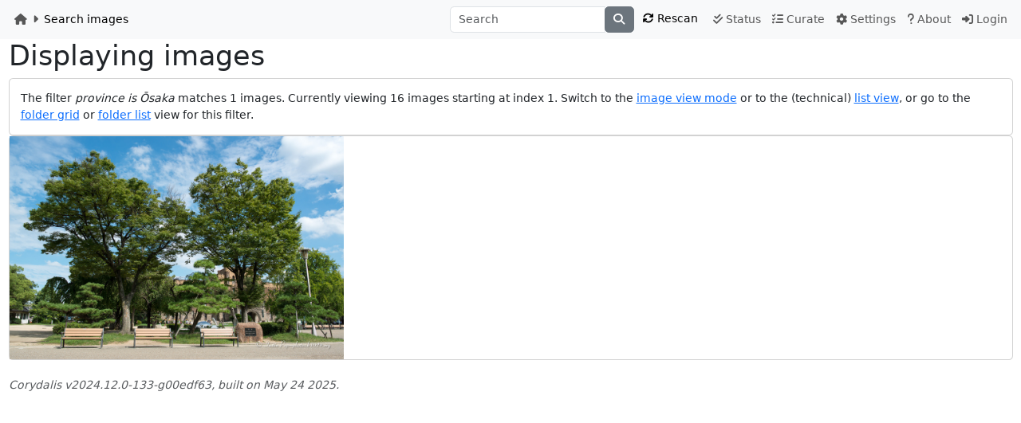

--- FILE ---
content_type: text/html; charset=utf-8
request_url: https://demo.corydalis.io/search/images/grid/0?province=%C5%8Csaka
body_size: 1457
content:
<!DOCTYPE html>
<html lang="en" style="overscroll-behavior: none;"><head><meta charset="UTF-8">
<title>Corydalis: browsing images</title>
<meta name="description" content="">
<meta name="author" content="">
<meta name="viewport" content="width=device-width,initial-scale=1">
<link rel="manifest" href="https://demo.corydalis.io/static/corydalis/manifest.json?etag=PNT0LMJs" />
<link rel="stylesheet" href="https://demo.corydalis.io/static/combined/-OVkxUc8.css"></head>
<body class="d-flex flex-column" style="overscroll-behavior: none;"><nav class="navbar navbar-light bg-light navbar-expand" id="nav"><div class="container-fluid"><ul class="navbar-nav me-auto" id="nav-breadcrumbs"><li class="nav-item"><a class="nav-link" href="https://demo.corydalis.io/"><span class="fa-solid fa-home"></span>
<span class="d-none d-xxl-inline">Corydalis</span>
</a>
</li>
<li class="nav-item nav-link px-0 d-none d-sm-block"><span class="fa-solid fa-caret-right"></span>
</li>
<li class="nav-item d-none d-sm-block"><span class="nav-link active">Search images</span>
</li>
</ul>
<form class="form-inline" action="https://demo.corydalis.io/search/quick"><div class="input-group"><input class="form-control" type="text" placeholder="Search" aria-label="Search" name="q" id="entry">
<div class="d-none d-sm-flex"><button class="btn input-group-text btn-secondary" type="submit"><span class="fa-solid fa-search"></span>
</button>
</div>
</div>
</form>
<div class="navbar-nav"><form class="form-inline" action="https://demo.corydalis.io/reload" method="post">
<input type="hidden" name="unused" value="unused">
<button class="btn btn-light d-none d-sm-inline" type="submit" title="Rescan directories and image information"><span class="fa-solid fa-sync"></span>
<span class="d-none d-xl-inline">Rescan</span>
</button>
</form>
<a class="nav-item nav-link" href="https://demo.corydalis.io/status"><span class="fa-solid fa-check-double" `></span>
<span class="d-none d-xl-inline">Status</span>
</a>
<a class="nav-item nav-link" href="https://demo.corydalis.io/curate"><span class="fa-solid fa-tasks"></span>
<span class="d-none d-xl-inline">Curate</span>
</a>
<a class="nav-item nav-link d-none d-sm-inline" href="https://demo.corydalis.io/settings"><span class="fa-solid fa-cog"></span>
<span class="d-none d-xl-inline">Settings</span>
</a>
<a class="nav-item nav-link" href="https://demo.corydalis.io/about"><span class="fa-solid fa-question"></span>
<span class="d-none d-xl-inline">About</span>
</a>
<a class="nav-item nav-link" href="https://demo.corydalis.io/auth/login"><span class="fa-solid fa-sign-in-alt"></span>
<span class="d-none d-xl-inline">Login</span>
</a>
</div>
</div>
</nav>
<div class="container-fluid flex-grow-1" id="main" role="main"><h1>Displaying images</h1>
<div id="boot" data-path-url="https://demo.corydalis.io/search/images/grid/0?province=%C5%8Csaka" data-page-index="0" data-debug="false" data-initial-count="1" /></div>
<div class="row"><div class="col-12"><div class="card"><div class="card-body">The filter <i>province is Ōsaka</i> matches 1 images.
Currently viewing <span id="howmany">16</span> images starting at index 1. Switch to the <a href="https://demo.corydalis.io/search/images/view?province=%C5%8Csaka">image view mode</a> or
to the (technical) <a href="https://demo.corydalis.io/search/images/list?province=%C5%8Csaka">list view</a>, or go to the <a href="https://demo.corydalis.io/search/folders/grid/0?province=%C5%8Csaka">folder grid</a> or
<a href="https://demo.corydalis.io/search/folders/list?province=%C5%8Csaka">folder list</a> view</a>
for this filter.</div>
</div>
<div class="card" id="fbox-container"><div class="grid"><div class="grid-sizer col-12 col-lg-6 col-xl-4 p-0"></div>
<div class="grid-item col-12 col-lg-6 col-xl-4 p-0"><a class="fbox-item" href="https://demo.corydalis.io/image/bytes/2012-09-06%20Japan%20trip/123%20Osaka%20castle%20and%20aquarium/dsc_2990" data-type="image" data-viewurl="https://demo.corydalis.io/view/2012-09-06%20Japan%20trip/123%20Osaka%20castle%20and%20aquarium/dsc_2990?province=%C5%8Csaka" data-infourl="https://demo.corydalis.io/folder/2012-09-06%20Japan%20trip/images/123%20Osaka%20castle%20and%20aquarium/dsc_2990?province=%C5%8Csaka" data-srcset="https://demo.corydalis.io/image/bytes/2012-09-06%20Japan%20trip/123%20Osaka%20castle%20and%20aquarium/dsc_2990?res=1024 1024w, https://demo.corydalis.io/image/bytes/2012-09-06%20Japan%20trip/123%20Osaka%20castle%20and%20aquarium/dsc_2990?res=1080 1080w, https://demo.corydalis.io/image/bytes/2012-09-06%20Japan%20trip/123%20Osaka%20castle%20and%20aquarium/dsc_2990?res=1280 1280w, https://demo.corydalis.io/image/bytes/2012-09-06%20Japan%20trip/123%20Osaka%20castle%20and%20aquarium/dsc_2990?res=1600 1600w, https://demo.corydalis.io/image/bytes/2012-09-06%20Japan%20trip/123%20Osaka%20castle%20and%20aquarium/dsc_2990?res=1920 1920w, https://demo.corydalis.io/image/bytes/2012-09-06%20Japan%20trip/123%20Osaka%20castle%20and%20aquarium/dsc_2990?res=2560 2560w, https://demo.corydalis.io/image/bytes/2012-09-06%20Japan%20trip/123%20Osaka%20castle%20and%20aquarium/dsc_2990?res=5120 5120w, https://demo.corydalis.io/image/bytes/2012-09-06%20Japan%20trip/123%20Osaka%20castle%20and%20aquarium/dsc_2990" data-sizes="100vw"><img class="grid-item-image" src="https://demo.corydalis.io/image/bytes/2012-09-06%20Japan%20trip/123%20Osaka%20castle%20and%20aquarium/dsc_2990?res=1024">
</a>
</div>
</div>
</div>
<div class="card pagination"><div class="card-body">No more images</div>
</div>
</div>
</div>

<br>
<footer class="footer"><p class="text-muted">Corydalis v2024.12.0-133-g00edf63, built on May 24 2025.</p>
</footer>
<script src="https://demo.corydalis.io/static/combined/6CY1sKKE.js"></script></div>
</body>
</html>


--- FILE ---
content_type: text/html; charset=utf-8
request_url: https://demo.corydalis.io/search/images/grid/1?province=%C5%8Csaka
body_size: 1314
content:
<!DOCTYPE html>
<html lang="en" style="overscroll-behavior: none;"><head><meta charset="UTF-8">
<title>Corydalis: browsing images</title>
<meta name="description" content="">
<meta name="author" content="">
<meta name="viewport" content="width=device-width,initial-scale=1">
<link rel="manifest" href="https://demo.corydalis.io/static/corydalis/manifest.json?etag=PNT0LMJs" />
<link rel="stylesheet" href="https://demo.corydalis.io/static/combined/-OVkxUc8.css"></head>
<body class="d-flex flex-column" style="overscroll-behavior: none;"><nav class="navbar navbar-light bg-light navbar-expand" id="nav"><div class="container-fluid"><ul class="navbar-nav me-auto" id="nav-breadcrumbs"><li class="nav-item"><a class="nav-link" href="https://demo.corydalis.io/"><span class="fa-solid fa-home"></span>
<span class="d-none d-xxl-inline">Corydalis</span>
</a>
</li>
<li class="nav-item nav-link px-0 d-none d-sm-block"><span class="fa-solid fa-caret-right"></span>
</li>
<li class="nav-item d-none d-sm-block"><span class="nav-link active">Search images</span>
</li>
</ul>
<form class="form-inline" action="https://demo.corydalis.io/search/quick"><div class="input-group"><input class="form-control" type="text" placeholder="Search" aria-label="Search" name="q" id="entry">
<div class="d-none d-sm-flex"><button class="btn input-group-text btn-secondary" type="submit"><span class="fa-solid fa-search"></span>
</button>
</div>
</div>
</form>
<div class="navbar-nav"><form class="form-inline" action="https://demo.corydalis.io/reload" method="post">
<input type="hidden" name="unused" value="unused">
<button class="btn btn-light d-none d-sm-inline" type="submit" title="Rescan directories and image information"><span class="fa-solid fa-sync"></span>
<span class="d-none d-xl-inline">Rescan</span>
</button>
</form>
<a class="nav-item nav-link" href="https://demo.corydalis.io/status"><span class="fa-solid fa-check-double" `></span>
<span class="d-none d-xl-inline">Status</span>
</a>
<a class="nav-item nav-link" href="https://demo.corydalis.io/curate"><span class="fa-solid fa-tasks"></span>
<span class="d-none d-xl-inline">Curate</span>
</a>
<a class="nav-item nav-link d-none d-sm-inline" href="https://demo.corydalis.io/settings"><span class="fa-solid fa-cog"></span>
<span class="d-none d-xl-inline">Settings</span>
</a>
<a class="nav-item nav-link" href="https://demo.corydalis.io/about"><span class="fa-solid fa-question"></span>
<span class="d-none d-xl-inline">About</span>
</a>
<a class="nav-item nav-link" href="https://demo.corydalis.io/auth/login"><span class="fa-solid fa-sign-in-alt"></span>
<span class="d-none d-xl-inline">Login</span>
</a>
</div>
</div>
</nav>
<div class="container-fluid flex-grow-1" id="main" role="main"><h1>Displaying images</h1>
<div id="boot" data-path-url="https://demo.corydalis.io/search/images/grid/0?province=%C5%8Csaka" data-page-index="1" data-debug="false" data-initial-count="0" /></div>
<div class="row"><div class="col-12"><div class="card border-warning"><div class="card-header">Nothing found</div>
<div class="card-body">The filter <i>province is Ōsaka</i>
doesn't match any images.</div>
</div>
</div>
</div>

<br>
<footer class="footer"><p class="text-muted">Corydalis v2024.12.0-133-g00edf63, built on May 24 2025.</p>
</footer>
<script src="https://demo.corydalis.io/static/combined/6CY1sKKE.js"></script></div>
</body>
</html>
